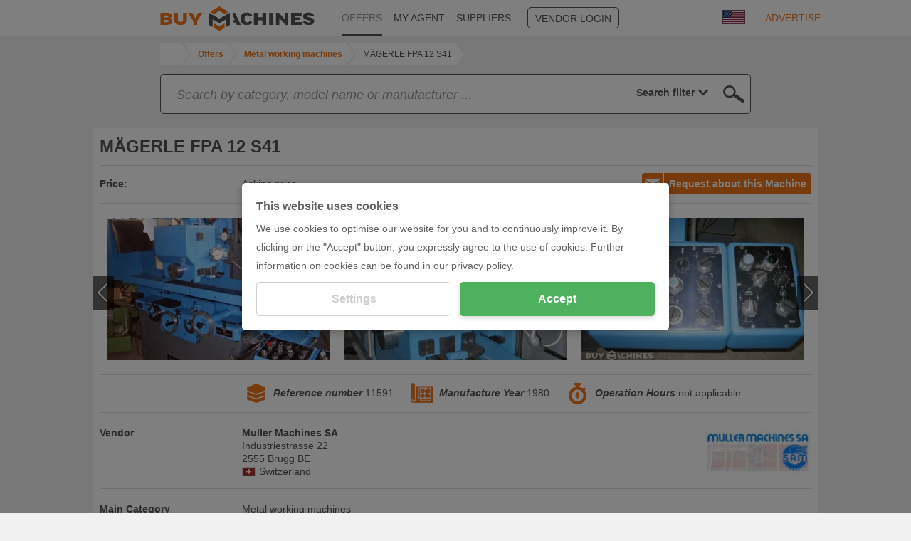

--- FILE ---
content_type: text/html; charset=UTF-8
request_url: https://www.buymachines.com/surface-grinders-with-horizontal-spindle-maegerle-fpa-12-s41--2968.html
body_size: 11941
content:
<!DOCTYPE html>
<html prefix="og: http://ogp.me/ns#" xml:lang="en" lang="en" xmlns="http://www.w3.org/1999/xhtml">
<head>
<title>▷ MÄGERLE FPA 12 S41 used machine</title>
<meta http-equiv="content-type" content="text/html; charset=UTF-8">
<meta name="referrer" content="always" />
<meta http-equiv="X-UA-Compatible" content="IE=edge"/>
<meta name="description" content="MÄGERLE, MÄGERLE FPA 12 S41 from Muller Machines SA, Surface grinder"/>
<meta name="keywords" content="MÄGERLE,MÄGERLE FPA 12 S41,Muller Machines SA,offer,machine offer,machine,machine profile,used machines"/>
<meta name="author" content="IndustryArena"/>
<meta name="copyright" content="IndustryArena GmbH"/>
<meta name="publisher" content="IndustryArena"/>
<meta name="robots" content="index,follow"/>
<meta name="viewport" content="width=device-width, initial-scale=1.0, maximum-scale=1.0, user-scalable=no">
<meta name="twitter:card" content="summary_large_image" />
<meta name="twitter:site" content="@industryarena" />
<meta name="twitter:creator" content="@industryarena" />
<meta name="twitter:image:alt" content="MÄGERLE FPA 12 S41 used machine" />
<meta property="og:locale" content="en_DE" />
<meta property="og:site_name" content="MÄGERLE FPA 12 S41 used machine" />
<meta property="og:type" content="website" />
<meta property="og:image" content="https://uploads.industryarena.com/files/industryarena/header.jpg" />
<meta property="og:title" content="MÄGERLE FPA 12 S41 used machine" />
<meta property="og:description" content="MÄGERLE, MÄGERLE FPA 12 S41 from Muller Machines SA, Surface grinder" />
<meta property="og:url" content="https://www.buymachines.com/surface-grinders-with-horizontal-spindle-maegerle-fpa-12-s41--2968.html" />
<meta property="og:street-adress" content="Schneiderstr. 6" />
<meta property="og:locality" content="Langenfeld" />
<meta property="og:postal-code" content="40764" />
<meta property="og:country-name" content="Germany" />
<link rel="canonical" href="https://www.buymachines.com/surface-grinders-with-horizontal-spindle-maegerle-fpa-12-s41--2968.html" /><link rel="alternate" href="https://www.buymachines.de/flachschleifmaschinen-mit-horizontale-schleifspindel-maegerle-fpa-12-s41--2968.html" hreflang="de" /><link rel="alternate" href="https://www.buymachines.at/--2968.html" hreflang="at" /><link rel="alternate" href="https://www.buymachines.ch/--2968.html" hreflang="ch" /><link rel="alternate" href="https://www.buymachines.co.uk/--2968.html" hreflang="uk" /><link rel="alternate" href="https://www.buymachines.es/surface-grinders-with-horizontal-spindle-maegerle-fpa-12-s41--2968.html" hreflang="es" /><link rel="alternate" href="https://www.buymachines.fr/--2968.html" hreflang="fr" /><link rel="alternate" href="https://www.buymachines.it/--2968.html" hreflang="it" /><link rel="alternate" href="https://www.buymachines.pl/--2968.html" hreflang="pl" /><link rel="alternate" href="https://www.buymachines.pt/--2968.html" hreflang="pt" /><link rel="alternate" href="https://www.buymachines.com.tr/--2968.html" hreflang="tr" /><link rel="alternate" href="https://www.buymachines.cn/--2968.html" hreflang="cn" /><link rel="shortcut icon" type="image/x-icon" href="/favicon.png">
<link rel="stylesheet" href="https://www.buymachines.com/css/global.css?1" /><style type="text/css">#cnc-pd-search-wrapper { margin-top:8px;margin-bottom:20px; }
#cnc-um-ma .cnc-um-ma-topbutton { float:right; }
#cnc-um-ma-id { min-height:22px; }
#cnc-um-ma-id > div { line-height:20px;margin:5px 0 2px;font-size:14px; }
#cnc-um-ma-id label { float:left;width:20%;min-width:150px;font-weight:bold; }
#cnc-um-ma-im .owl-prev { left:-10px; }
#cnc-um-ma-im .owl-next { right:-10px; }
#cnc-um-ma-im .b:hover .p { display:none; }
#cnc-um-ma-props label.l, #cnc-um-ma-props h2.l { width:20%;float:left;font-weight:bold; }
#cnc-um-ma-props div.d { width:80%; }
#cnc-um-ma-props div.d .desctd .title { margin-bottom:10px; }
#cnc-um-ma-props div.d .desctd .datapackage { margin-bottom:3px; }
#cnc-um-ma-props div.d .desctd .datapackage .label, #cnc-um-ma-props div.d .desctd .datapackage .value { width:49%;display:inline-block; }
#cnc-um-ma-props div.p { display:flex;justify-content:space-between;align-items:center; }
#cnc-um-ma-props div.p img { border:1px solid #DBDBDB; }
#cnc-um-ma .form2b .r { margin-bottom:15px; }
#cnc-um-ma .form2b input, #cnc-um-ma .form2b select, #cnc-um-ma .form2b textarea { width:100%; }
#cnc-um-ma .form2b textarea { margin-top:54px;min-height:160px;resize:none; }
#cnc-um-ma #ocsalutation { width:40%; }
#cnc-um-ma #ocfirstname { width:49%; }
#cnc-um-ma #oclastname { width:50%;margin-left:1%; }
#cnc-um-ma #oczip { width:40%; }
#cnc-um-ma #oclocation { width:59%;margin-left:1%; }
@media (max-width: 991px) {
	#cnc-um-ma #ocsalutation { width:50%;margin-right:28%; }
}
#cnc-um-ma .moreproducts { position:absolute;right:0;bottom:0;width:50%;padding:15px 10px;text-align:right;color:#EE751B; }
@media (max-width: 991px) {
	#cnc-um-ma .moreproducts { position:relative;display:block;width:100%;text-align:center; }
}
@media (max-width: 767px) {
	#cnc-um-ma .cnc-um-ma-topbutton { float:none;margin-bottom:10px; }
	#cnc-um-ma-id label { width:auto;min-width:0;margin-right:5px; }
	#cnc-um-ma-props label.l, #cnc-um-ma-props h2.l, #cnc-um-ma-props div.d { float:none; }
    #cnc-um-ma-props div.d { width:100%; }
    #cnc-um-ma-props div.p { flex-direction:column-reverse; }
    #cnc-um-ma-props div.p > div { margin-top:10px; }
}</style><!--[if lt IE 9]>
<script src="https://oss.maxcdn.com/html5shiv/3.7.2/html5shiv.min.js"></script>
<script src="https://oss.maxcdn.com/respond/1.4.2/respond.min.js"></script>
<![endif]-->
<script>
  (adsbygoogle = window.adsbygoogle || []).push({
    google_ad_client: "ca-pub-9808189598047259",
    enable_page_level_ads: true
  });
</script></head>
<body >
<div id="viewport">
    <div id="body-content" class="content-adjustment-height content-adjustment-display content-adjustment-flex-direction">
                    <div id="subnav-wrapper" class="bg-white">
                <div class="container">
                    <div class="row">
                        <nav class="col-md-10 col-md-offset-1">
                                                            <div class="lang-select">
                                    <div class="lang-flag">
                                        <img src="https://www.buymachines.com/images/flags/en_big.jpg"
                                             width="32"
                                             height="20"
                                             alt="en"
                                             loading="lazy">
                                    </div>
                                    <div class="lang-list">
                                        <ul>
                                                                                            <li>
                                                    <a href="https://www.buymachines.de/flachschleifmaschinen-mit-horizontale-schleifspindel-maegerle-fpa-12-s41--2968.html">
                                                        <img src="https://www.buymachines.com/images/flags/de_big.jpg"
                                                             width="32"
                                                             height="20"
                                                             alt="Deutsch">
                                                        <span>Deutsch</span>
                                                    </a>
                                                </li>
                                                                                            <li>
                                                    <a href="https://www.buymachines.at/--2968.html">
                                                        <img src="https://www.buymachines.com/images/flags/at_big.jpg"
                                                             width="32"
                                                             height="20"
                                                             alt="Deutsch (AT)">
                                                        <span>Deutsch (AT)</span>
                                                    </a>
                                                </li>
                                                                                            <li>
                                                    <a href="https://www.buymachines.ch/--2968.html">
                                                        <img src="https://www.buymachines.com/images/flags/ch_big.jpg"
                                                             width="32"
                                                             height="20"
                                                             alt="Deutsch (CH)">
                                                        <span>Deutsch (CH)</span>
                                                    </a>
                                                </li>
                                                                                            <li>
                                                    <a href="https://www.buymachines.co.uk/--2968.html">
                                                        <img src="https://www.buymachines.com/images/flags/uk_big.jpg"
                                                             width="32"
                                                             height="20"
                                                             alt="English (UK)">
                                                        <span>English (UK)</span>
                                                    </a>
                                                </li>
                                                                                            <li>
                                                    <a href="https://www.buymachines.es/surface-grinders-with-horizontal-spindle-maegerle-fpa-12-s41--2968.html">
                                                        <img src="https://www.buymachines.com/images/flags/es_big.jpg"
                                                             width="32"
                                                             height="20"
                                                             alt="Español">
                                                        <span>Español</span>
                                                    </a>
                                                </li>
                                                                                            <li>
                                                    <a href="https://www.buymachines.fr/--2968.html">
                                                        <img src="https://www.buymachines.com/images/flags/fr_big.jpg"
                                                             width="32"
                                                             height="20"
                                                             alt="Français">
                                                        <span>Français</span>
                                                    </a>
                                                </li>
                                                                                            <li>
                                                    <a href="https://www.buymachines.it/--2968.html">
                                                        <img src="https://www.buymachines.com/images/flags/it_big.jpg"
                                                             width="32"
                                                             height="20"
                                                             alt="Italiano">
                                                        <span>Italiano</span>
                                                    </a>
                                                </li>
                                                                                            <li>
                                                    <a href="https://www.buymachines.pl/--2968.html">
                                                        <img src="https://www.buymachines.com/images/flags/pl_big.jpg"
                                                             width="32"
                                                             height="20"
                                                             alt="Polska">
                                                        <span>Polska</span>
                                                    </a>
                                                </li>
                                                                                            <li>
                                                    <a href="https://www.buymachines.pt/--2968.html">
                                                        <img src="https://www.buymachines.com/images/flags/pt_big.jpg"
                                                             width="32"
                                                             height="20"
                                                             alt="Português">
                                                        <span>Português</span>
                                                    </a>
                                                </li>
                                                                                            <li>
                                                    <a href="https://www.buymachines.com.tr/--2968.html">
                                                        <img src="https://www.buymachines.com/images/flags/tr_big.jpg"
                                                             width="32"
                                                             height="20"
                                                             alt="Türkye">
                                                        <span>Türkye</span>
                                                    </a>
                                                </li>
                                                                                            <li>
                                                    <a href="https://www.buymachines.cn/--2968.html">
                                                        <img src="https://www.buymachines.com/images/flags/cn_big.jpg"
                                                             width="32"
                                                             height="20"
                                                             alt="中文">
                                                        <span>中文</span>
                                                    </a>
                                                </li>
                                                                                    </ul>
                                    </div>
                                </div>
                                <a href="https://www.buymachines.com/bookmarks" id="navi-bookmark">
                                    <span class="icon2 icon2-97"></span>
                                    <span class="n"></span>
                                </a>
                                                        <ul id="navi">
                                <li><a href="https://www.buymachines.com"><img src="/images/navi-bm.png" height="35" border="0" alt="Buymachines"></a></li>
                                                                    <li class="l"><a
                                            href="https://www.buymachines.com/offers">OFFERS</a></li>
                                                                    <li><a
                                            href="https://www.buymachines.com/agent">MY AGENT</a></li>
                                                                    <li><a
                                            href="https://www.buymachines.com/suppliers">SUPPLIERS</a></li>
                                                                    <li><a
                                            href="https://en.industryarena.com/login">VENDOR LOGIN</a></li>
                                                                    <li><a
                                            href="https://www.buymachines.com/order">ADVERTISE</a></li>
                                                            </ul>
                        </nav>
                    </div>
                </div>
                <a id="navi-sell" href="https://www.buymachines.com/order">SELL NOW</a>
            </div>
                            <div class="container">
                <div class="row">
                    <div class="col-md-11 col-md-offset-1" style="line-height:1;">
                        <ol id="breadcrumb" class="hidden-xs" itemscope itemtype="http://schema.org/BreadcrumbList">
                        <li title="IndustryArena" itemprop="itemListElement" itemscope
                                itemtype="http://schema.org/ListItem">
                                <a id="breadcrumb-home"
                                itemscope itemtype="http://schema.org/Thing"
                                itemprop="item"
                                href="https://www.buymachines.com"
                                style="width:30px">
                                    <svg xmlns="http://www.w3.org/2000/svg" viewBox="0 0 50 50" class="ia-icon fill-current"><path d="M48.4 24.7l-1.7 2.1c-.2.2-.4.3-.6.3H46c-.3 0-.5-.1-.6-.2L25.1 10.1 4.8 27c-.1.1-.4.2-.7.2-.2 0-.4-.1-.6-.3l-1.7-2.1c-.1-.1-.2-.4-.2-.7 0-.3.1-.5.3-.6L22.9 6c.7-.5 1.4-.8 2.3-.8s1.6.3 2.3.8l7.1 5.9V6.1c0-.3.1-.5.3-.6.2-.2.4-.3.7-.3h5.5c.3 0 .5.1.7.3.2.1.3.3.3.6v12l6.3 5.3c.2.1.3.3.3.6-.1.3-.2.6-.3.7zm-6.5 2v14.1c0 .5-.2.9-.6 1.2-.3.4-.8.6-1.3.6H28.8V31.4h-7.6v11.3H10.1c-.6 0-1.1-.2-1.3-.6-.4-.3-.6-.7-.6-1.2V26.7h.1v-.1l16.8-13.9 16.8 13.9v.1z"/></svg>
                                </a>
                                <meta itemprop="name" content="IndustryArena"/>
                                <meta itemprop="position" content="1"/>
                            </li>
                                                            <li title="Offers" itemprop="itemListElement" itemscope
                                    itemtype="http://schema.org/ListItem" class="">
                                    <a id="breadcrumb-1"
                                    itemscope itemtype="http://schema.org/Thing"
                                    itemprop="item" class="content_link_color"
                                    href="https://www.buymachines.com/offers">
                                        <span itemprop="name">Offers</span>
                                    </a>
                                    <meta itemprop="position" content="2"/>
                                </li>
                                                            <li title="Metal working machines" itemprop="itemListElement" itemscope
                                    itemtype="http://schema.org/ListItem" class="">
                                    <a id="breadcrumb-2"
                                    itemscope itemtype="http://schema.org/Thing"
                                    itemprop="item" class="content_link_color"
                                    href="https://www.buymachines.com/metal-working-machines--c1.html">
                                        <span itemprop="name">Metal working machines</span>
                                    </a>
                                    <meta itemprop="position" content="3"/>
                                </li>
                                                            <li title="MÄGERLE FPA 12 S41" itemprop="itemListElement" itemscope
                                    itemtype="http://schema.org/ListItem" class="mobile">
                                    <a id="breadcrumb-3"
                                    itemscope itemtype="http://schema.org/Thing"
                                    itemprop="item" class="content_link_color"
                                    href="https://www.buymachines.com/surface-grinders-with-horizontal-spindle-maegerle-fpa-12-s41--2968.html">
                                        <span itemprop="name">MÄGERLE FPA 12 S41</span>
                                    </a>
                                    <meta itemprop="position" content="4"/>
                                </li>
                                                    </ol>
                        <style>
                            #breadcrumb-dropdown { position:relative;padding:6px;line-height:16px; }
                            #breadcrumb-dropdown > button { white-space:nowrap;overflow:hidden;text-overflow:ellipsis; }
                            #breadcrumb-dropdown > button:focus { outline:none; }
                            #breadcrumb-dropdown > button > span { display:inline-block;width:16px;height:16px;padding-top:2px; }
                            #breadcrumb-dropdown > div { position:absolute;display:none;top:32px;margin-left:-7px;width:100%;z-index:99;background:#FFFFFF;border:1px solid #DBDBDB; }
                            #breadcrumb-dropdown > div > a, #breadcrumb-dropdown > div > span { display:block;padding:5px; }
                            #breadcrumb-dropdown > div > a:hover, #breadcrumb-dropdown > div > span:hover { background:#DBDBDB; }
                        </style>
                        <div id="breadcrumb-dropdown" class="hidden-sm hidden-md hidden-lg">
                            <button onclick='$("#breadcrumb-dropdown > div").toggle()'>
                                <span>
                                    <svg xmlns="http://www.w3.org/2000/svg" viewBox="0 0 50 50" class="ia-icon fill-current"><path d="M48.4 24.7l-1.7 2.1c-.2.2-.4.3-.6.3H46c-.3 0-.5-.1-.6-.2L25.1 10.1 4.8 27c-.1.1-.4.2-.7.2-.2 0-.4-.1-.6-.3l-1.7-2.1c-.1-.1-.2-.4-.2-.7 0-.3.1-.5.3-.6L22.9 6c.7-.5 1.4-.8 2.3-.8s1.6.3 2.3.8l7.1 5.9V6.1c0-.3.1-.5.3-.6.2-.2.4-.3.7-.3h5.5c.3 0 .5.1.7.3.2.1.3.3.3.6v12l6.3 5.3c.2.1.3.3.3.6-.1.3-.2.6-.3.7zm-6.5 2v14.1c0 .5-.2.9-.6 1.2-.3.4-.8.6-1.3.6H28.8V31.4h-7.6v11.3H10.1c-.6 0-1.1-.2-1.3-.6-.4-.3-.6-.7-.6-1.2V26.7h.1v-.1l16.8-13.9 16.8 13.9v.1z"/></svg>
                                </span>
                                / .. / MÄGERLE FPA 12 S41                            </button>
                            <div>
                                <a href="/">HOME</a>
                                                                                                            <a href="https://www.buymachines.com/offers">Offers</a>
                                                                                                                                                <a href="https://www.buymachines.com/metal-working-machines--c1.html">Metal working machines</a>
                                                                                                                                                <a href="https://www.buymachines.com/surface-grinders-with-horizontal-spindle-maegerle-fpa-12-s41--2968.html">MÄGERLE FPA 12 S41</a>
                                                                                                </div>
                        </div>
                    </div>
                </div>
            </div>
                <div id="main" class="content-adjustment-flex"><div id="cnc-um-ma">
<div class="container">
<div class="row">
                <div class="col-xs-12 col-md-10 col-md-offset-1">
                    <div id="search-containerw">
                        <div id="search-container">
                            <div id="cnc-pd-search-wrapper">
                                <div id="cnc-pd-search-container">
                                    <div id="cnc-pd-search-submit"></div>
                                    <div id="cnc-pd-search-input-wrapper">
                                        <div style="position: relative;width:100%;">
                                            <input id="cnc-pd-search-input"
                                                   autocomplete="off"
                                                   placeholder="Search ..."
                                                   data-placeholder-long="Search by category, model name or manufacturer ..."
                                                   type="text"/>
                                            <div id="cnc-search-reset"></div>
                                            <div id="cnc-search-loader"></div>
                                        </div>
                                        <div id="result-filter" data-value="all">
                                            <div>
                                                <div style="padding:0 4px;padding-left:8px;display:flex;justify-content:flex-end;"><span class="current_select">
                                                    Search filter                                                </span> <span style="padding-left:4px;margin-right: 10px;width: 20px; display: block;fill:#535252;"
                                                              onclick="$('#result-filter').click()">
                                                        <svg xmlns="http://www.w3.org/2000/svg" viewBox="0 0 50 50" style="width: 100%;height:18px;"
                                                             class="ia-icon fill-current"><path
                                                             d="M-1228.3-730.5l-12.8 10 4.6 15.1c.1.2.1.4.1.7 0 .9-.5 1.4-1.4 1.4-.3 0-.6-.1-.8-.3l-13.1-9.1-13 9.1c-.6.4-1.2.4-1.8 0-.5-.4-.7-.9-.5-1.6l4.6-15.3-12.8-10c-.5-.4-.7-.9-.5-1.6.2-.6.7-.9 1.4-.9h15.9l5.2-15.1c.2-.6.7-.9 1.4-.9.8 0 1.2.3 1.4.9l5.3 15.1h15.9c.7 0 1.1.3 1.3.9.1.7 0 1.2-.4 1.6zm-5.2.4h-12.8c-.7 0-1.1-.3-1.3-1l-4.2-12.1-4.2 12.1c-.2.7-.6 1-1.3 1h-12.8l10.2 8c.5.4.7.9.6 1.5l-3.8 12.3 10.6-7.2c.5-.4 1-.4 1.6 0l10.5 7.2-3.8-12.3c-.1-.6.1-1.1.6-1.5l10.1-8zM25 38.7L3.3 17.1 9.4 11 25 26.4 40.5 11l6.2 6.1L25 38.7z"></path></svg>
                                                    </span>
                                                </div>
                                                <div class="option_container">
                                                    <div>
                                                        <div data-value="all"><span>Search filter</span></div>
                                                        <div data-value="machine"><span>Products</span></div>
                                                        <div data-value="merchant"><span>Provider</span></div>
                                                        <div data-value="category"><span>Category</span></div>
                                                        <div data-value="manufacturer"><span>Manufacturer</span></div>
                                                    </div>
                                                </div>
                                            </div>
                                        </div>
                                    </div>
                                    <div id="cnc-pd-search-results">
                                        <div class="row">
                                            <div class="col-sm-6">
                                                <div class="cnc-search-section-item section-machine">Products (<span class="count-machine"></span>)</div>
                                                <div class="suggestions-machine"></div>
                                                <div class="cnc-search-section-separator hidden-sm hidden-md hidden-lg"></div>
                                            </div>
                                            <div class="col-sm-6">
                                                <div class="cnc-search-section-item section-category">Categories (<span class="count-category"></span>)</div>
                                                <div class="suggestions-category"></div>
                                                <div class="cnc-search-section-separator"></div>
                                                <div class="cnc-search-section-item section-merchant">Merchants (<span class="count-merchant"></span>)</div>
                                                <div class="suggestions-merchant"></div>
                                                <div class="cnc-search-section-separator"></div>
                                                <div class="cnc-search-section-item section-manufacturer">Manufacturers (<span class="count-manufacturer"></span>)</div>
                                                <div class="suggestions-manufacturer"></div>
                                            </div>
                                        </div>
                                    </div>
                                </div>
                            </div>
                        </div>
                    </div>
                </div><style>
#search-container { width:100%;height:auto;background:none; }
#cnc-pd-search-container { border:1px solid #535252;border-radius:5px;z-index:3; }
#cnc-pd-search-input-wrapper { display:flex;overflow:unset;padding-right:0;justify-content:space-between; }
#result-filter { -webkit-appearance:none;border:none;font-weight:bold;text-align:right;color:#535252;display:flex;align-items:center;justify-content:flex-end;cursor:pointer; }
#result-filter > div { position:relative;justify-content:flex-end; }
#result-filter .current_select { white-space:nowrap; }
#result-filter .option_container { display:none;position:absolute;padding:0 8px;top:37px;background:white;border:solid #535252;border-width: 0 1px 1px 1px;right:-1px;z-index:1;min-width:120px; }
#result-filter .option_container > div { font-weight:normal; }
#result-filter .option_container > div > div { height:25px;padding-top:2px;padding-bottom:2px;width:100%; }
#result-filter .option_container > div > div > span { float:left;white-space:nowrap; }
#cnc-pd-search-results { max-height:50vh;overflow-x:hidden;overflow-y:auto; }
#cnc-pd-search-submit { cursor:pointer; }
.cnc-search-suggestion-text { white-space:nowrap;overflow:hidden;text-overflow:ellipsis; }
</style></div>
</div>
<div class="container">
<div class="row">
<div class="cnc-boxp mb20">
<div class="cnc-boxp-content">
<h1 id="cnc-um-ma-name"><span class="a">MÄGERLE FPA 12 S41</span></h1>
</div>
<div class="cnc-boxp-header-l"></div>
<div class="cnc-boxp-content"><a href="#" class="button2 button2-il cnc-um-ma-request cnc-um-ma-topbutton"><span class="icon2 icon2-20"></span>Request about this Machine</a><div id="cnc-um-ma-id">
<div><label>Price:</label><span>Asking price</span></div></div>
<hr />
<div id="cnc-um-ma-im"><div class="a" href="https://image2.industryarena.com/_usedmachine/ia-prod/usedmachines/pictures/2968/2464830_org.jpg" data-title="">
<div class="b" style="background-image:url(https://image2.industryarena.com/_usedmachine_medium/ia-prod/usedmachines/pictures/2968/2464830_org.jpg);">
<div class="c"></div>
</div>
</div>
<div class="a" href="https://image2.industryarena.com/_usedmachine/ia-prod/usedmachines/pictures/2968/2464831_org.jpg" data-title="">
<div class="b" style="background-image:url(https://image2.industryarena.com/_usedmachine_medium/ia-prod/usedmachines/pictures/2968/2464831_org.jpg);">
<div class="c"></div>
</div>
</div>
<div class="a" href="https://image2.industryarena.com/_usedmachine/ia-prod/usedmachines/pictures/2968/2464832_org.jpg" data-title="">
<div class="b" style="background-image:url(https://image2.industryarena.com/_usedmachine_medium/ia-prod/usedmachines/pictures/2968/2464832_org.jpg);">
<div class="c"></div>
</div>
</div>
<div class="a" href="https://image2.industryarena.com/_usedmachine/ia-prod/usedmachines/pictures/2968/2464833_org.jpg" data-title="">
<div class="b" style="background-image:url(https://image2.industryarena.com/_usedmachine_medium/ia-prod/usedmachines/pictures/2968/2464833_org.jpg);">
<div class="c"></div>
</div>
</div>
<div class="a" href="https://image2.industryarena.com/_usedmachine/ia-prod/usedmachines/pictures/2968/3813388_org.jpg" data-title="">
<div class="b" style="background-image:url(https://image2.industryarena.com/_usedmachine_medium/ia-prod/usedmachines/pictures/2968/3813388_org.jpg);">
<div class="c"></div>
</div>
</div>
<div class="a" href="https://image2.industryarena.com/_usedmachine/ia-prod/usedmachines/pictures/2968/4220480_org.jpg" data-title="">
<div class="b" style="background-image:url(https://image2.industryarena.com/_usedmachine_medium/ia-prod/usedmachines/pictures/2968/4220480_org.jpg);">
<div class="c"></div>
</div>
</div>
<div class="a" href="https://image2.industryarena.com/_usedmachine/ia-prod/usedmachines/pictures/2968/4220481_org.jpg" data-title="">
<div class="b" style="background-image:url(https://image2.industryarena.com/_usedmachine_medium/ia-prod/usedmachines/pictures/2968/4220481_org.jpg);">
<div class="c"></div>
</div>
</div>
<div class="a" href="https://image2.industryarena.com/_usedmachine/ia-prod/usedmachines/pictures/2968/4220482_org.jpg" data-title="">
<div class="b" style="background-image:url(https://image2.industryarena.com/_usedmachine_medium/ia-prod/usedmachines/pictures/2968/4220482_org.jpg);">
<div class="c"></div>
</div>
</div>
<div class="a" href="https://image2.industryarena.com/_usedmachine/ia-prod/usedmachines/pictures/2968/4220483_org.jpg" data-title="">
<div class="b" style="background-image:url(https://image2.industryarena.com/_usedmachine_medium/ia-prod/usedmachines/pictures/2968/4220483_org.jpg);">
<div class="c"></div>
</div>
</div>
<div class="a" href="https://image2.industryarena.com/_usedmachine/ia-prod/usedmachines/pictures/2968/4220484_org.jpg" data-title="">
<div class="b" style="background-image:url(https://image2.industryarena.com/_usedmachine_medium/ia-prod/usedmachines/pictures/2968/4220484_org.jpg);">
<div class="c"></div>
</div>
</div>
</div>
<hr />
<ul id="cnc-um-ma-props">
<li><label class="l">&nbsp;</label><div class="d"><div class="a">
<img src="/images/ma-reference.png" border="0" alt="Reference number" loading="lazy" />
<span class="b">Reference number</span> 11591</div><div class="a">
<img src="/images/ma-year.png" border="0" alt="Manufacture Year" loading="lazy" />
<span class="b">Manufacture Year</span>
1980</div><div class="a">
<img src="/images/ma-hours.png" border="0" alt="Operation Hours" loading="lazy" />
<span class="b">Operation Hours</span>
not applicable</div>
</div></li>
<li>
<h2 class="l">Vendor</h2>
<div class="d">
<div class="p">
<div class="mr20">
<b>Muller Machines SA</b>
<br>Industriestrasse 22<br>2555 Brügg BE<div style="display:flex;align-items:center;"><img src="https://www.buymachines.com/images/countries/198.jpg" alt="Switzerland" loading="lazy"><span class="ml5">Switzerland</span></div>
</div>
<div>
<a href="https://en.industryarena.com/muller-machines" target="_blank"><img src="https://industryarena.s3.eu-central-1.amazonaws.com/newsroom/logos/kN9oUhbchGJmmzX5W5UnHdNoUoru9qD99wLGwCB6.jpeg" width="150" height="60" alt="Showroom Logo" loading="lazy"></a>
</div>
</div>
</div>
</li>
<li><h2 class="l">Main Category</h2><div class="d">Metal working machines</div></li><li><h2 class="l">Category</h2><div class="d">Grinders</div></li><li><h2 class="l">Type of Machine</h2><div class="d">Surface Grinders with horizontal spindle</div></li><li><h2 class="l">Manufacturer</h2><div class="d">MÄGERLE</div></li><li><h2 class="l">Technical data</h2><div class="d"><dl class="t"><dt>Table length</dt><dd>1250 mm</dd><dt>Table width</dt><dd>240 mm</dd><dt>Number of T-channels</dt><dd>3</dd><dt>T-channel width</dt><dd>14H7 mm</dd><dt>Distance of the T-slots</dt><dd>80 mm</dd><dt>Clamping surface</dt><dd></dd><dt>Length</dt><dd>1250 mm</dd><dt>Width</dt><dd>240 mm</dd><dt>Grinding length</dt><dd>1200 mm</dd><dt>Grinding width</dt><dd>370 mm</dd><dt>Execution:</dt><dd></dd><dt>with automatic cycle</dt><dd></dd><dt>Max. distance from table</dt><dd></dd><dt>to spindle-centreline</dt><dd>130 - 600 mm</dd><dt>Longitudinal travel (X-axis)</dt><dd>1330 mm</dd><dt>Transversal travel (y axis)</dt><dd>270 mm</dd><dt>Table speeds:</dt><dd></dd><dt>stepless</dt><dd></dd><dt>from</dt><dd>3 m/min</dd><dt>up to</dt><dd>30 m/min</dd><dt>Diameter of grinding wheel</dt><dd>300 mm</dd><dt>Width of the grinding wheel</dt><dd>50 mm</dd><dt>Wheel int. diameter</dt><dd>127 mm</dd><dt>Grinding wheel speeds:</dt><dd></dd><dt>up to</dt><dd>2180 rpm</dd><dt>Voltage     50 Hz      3x</dt><dd>380 Volt</dd><dt>Machine's weight about</dt><dd>4000 kg</dd><dt>Overall dimensions machine:</dt><dd></dd><dt>Length</dt><dd>3700 mm</dd><dt>Width</dt><dd>1750 mm</dd><dt>Height</dt><dd>2450 mm</dd><dt>Dimensions electric cabinet:</dt><dd></dd><dt>Length</dt><dd>1750 mm</dd><dt>Width</dt><dd>500 mm</dd><dt>Height</dt><dd>2000 mm</dd><dt>Various accessories:</dt><dd></dd><dt>Magnetic plate:</dt><dd></dd><dt>Length</dt><dd>700 mm</dd><dt>Width</dt><dd>200 mm</dd><dt>Crushing profiling device</dt><dd></dd><dt>Tool cabinet</dt><dd></dd><dt>Feed</dt><dd></dd><dt>Set of service tools</dt><dd></dd><dt>Automatic feed</dt><dd></dd></dl></div></li><li><h2 class="l">Description</h2><div class="d">Surface grinder</div></li><li><h2 class="l">State</h2><div class="d">Used</div></li>
</ul>
<hr /><div class="formmessage p20"><div></div></div>
<div class="form2b">
<div class="col-sm-6">
<div class="r">
<select id="ocsalutation" tabindex="1"><option value="">Title</option><option value="mr">Mr</option><option value="mrs">Mrs</option></select>
</div>
<div class="r">
<input type="text" id="ocfirstname" placeholder="First Name" tabindex="2" /><input type="text" id="oclastname" placeholder="Last Name" tabindex="3" />
</div>
<div class="r">
<input type="text" id="occompany" placeholder="Company" tabindex="4" />
</div>
<div class="r">
<input type="text" id="oczip" placeholder="ZIP" tabindex="5" /><input type="text" id="oclocation" placeholder="Location" tabindex="6" />
</div>
<div class="r">
<select id="occountry" tabindex="7">
<option value="">Country</option><option value="2">Afghanistan</option><option value="5">Albania</option><option value="6">Algeria</option><option value="8">American Samoa</option><option value="10">Andorra</option><option value="11">Angola</option><option value="12">Anguilla</option><option value="13">Antarctica</option><option value="14">Antigua and Barbuda</option><option value="16">Argentina</option><option value="17">Armenia</option><option value="18">Aruba</option><option value="22">Australia</option><option value="174">Austria</option><option value="20">Azerbaijan</option><option value="23">Bahamas</option><option value="24">Bahrain</option><option value="25">Bangladesh</option><option value="26">Barbados</option><option value="253">Belarus</option><option value="27">Belgium</option><option value="28">Belize</option><option value="29">Benin</option><option value="30">Bermuda</option><option value="31">Bhutan</option><option value="32">Bolivia</option><option value="33">Bosnia and Herzegovina</option><option value="34">Botswana</option><option value="35">Bouvet Island</option><option value="36">Brazil</option><option value="38">British Indian Ocean Territory</option><option value="37">British Virgin Islands</option><option value="39">Brunei</option><option value="40">Bulgaria</option><option value="41">Burkina Faso</option><option value="43">Burundi</option><option value="106">Cambodia</option><option value="107">Cameroon</option><option value="108">Canada</option><option value="110">Cape Verde</option><option value="105">Cayman Islands</option><option value="256">Central African Republic</option><option value="231">Chad</option><option value="45">Chile</option><option value="46">China</option><option value="252">Christmas Island</option><option value="116">Cocos (keeling) Islands</option><option value="117">Colombia</option><option value="118">Comoros</option><option value="48">Cook Islands</option><option value="49">Costa Rica</option><option value="123">Croatia</option><option value="124">Cuba</option><option value="257">Cyprus</option><option value="232">Czechia</option><option value="51">Denmark</option><option value="57">Djibouti</option><option value="55">Dominica</option><option value="56">Dominican Republic</option><option value="119">DR Congo</option><option value="58">Ecuador</option><option value="3">Egypt</option><option value="59">El Salvador</option><option value="15">Equatorial Guinea</option><option value="60">Eritrea</option><option value="61">Estonia</option><option value="21">Ethiopia</option><option value="63">Falkland Islands</option><option value="64">Faroe Islands</option><option value="65">Fiji</option><option value="66">Finland</option><option value="67">France</option><option value="68">French Guiana</option><option value="69">French Polynesia</option><option value="70">French Southern and Antarctic Lands</option><option value="71">Gabon</option><option value="72">Gambia</option><option value="73">Georgia</option><option value="52">Germany</option><option value="74">Ghana</option><option value="75">Gibraltar</option><option value="77">Greece</option><option value="78">Greenland</option><option value="76">Grenada</option><option value="80">Guam</option><option value="81">Guatemala</option><option value="82">Guernsey</option><option value="83">Guinea</option><option value="84">Guinea-bissau</option><option value="85">Guyana</option><option value="86">Haiti</option><option value="87">Heard Island and McDonald Islands</option><option value="88">Honduras</option><option value="89">Hong Kong</option><option value="258">Hungary</option><option value="96">Iceland</option><option value="90">India</option><option value="91">Indonesia</option><option value="94">Iran</option><option value="93">Iraq</option><option value="95">Ireland</option><option value="92">Isle of Man</option><option value="97">Israel</option><option value="98">Italy</option><option value="50">Ivory Coast</option><option value="99">Jamaica</option><option value="100">Japan</option><option value="102">Jersey</option><option value="103">Jordan</option><option value="111">Kazakhstan</option><option value="113">Kenya</option><option value="115">Kiribati</option><option value="125">Kuwait</option><option value="114">Kyrgyzstan</option><option value="126">Laos</option><option value="129">Latvia</option><option value="130">Lebanon</option><option value="127">Lesotho</option><option value="131">Liberia</option><option value="132">Libya</option><option value="133">Liechtenstein</option><option value="134">Lithuania</option><option value="135">Luxembourg</option><option value="136">Macau</option><option value="149">Macedonia</option><option value="137">Madagascar</option><option value="138">Malawi</option><option value="139">Malaysia</option><option value="140">Maldives</option><option value="141">Mali</option><option value="142">Malta</option><option value="144">Marshall Islands</option><option value="145">Martinique</option><option value="146">Mauritania</option><option value="147">Mauritius</option><option value="148">Mayotte</option><option value="150">Mexico</option><option value="151">Micronesia</option><option value="152">Moldova</option><option value="153">Monaco</option><option value="154">Mongolia</option><option value="259">Montenegro</option><option value="155">Montserrat</option><option value="143">Morocco</option><option value="156">Mozambique</option><option value="157">Myanmar</option><option value="158">Namibia</option><option value="159">Nauru</option><option value="160">Nepal</option><option value="165">Netherlands</option><option value="166">Netherlands Antilles</option><option value="161">New Caledonia</option><option value="162">New Zealand</option><option value="164">Nicaragua</option><option value="167">Niger</option><option value="168">Nigeria</option><option value="169">Niue</option><option value="171">Norfolk Island</option><option value="121">North Korea</option><option value="170">Northern Mariana Islands</option><option value="172">Norway</option><option value="173">Oman</option><option value="175">Pakistan</option><option value="177">Palau</option><option value="176">Palestine</option><option value="178">Panama</option><option value="179">Papua New Guinea</option><option value="180">Paraguay</option><option value="181">Peru</option><option value="182">Philippines</option><option value="183">Pitcairn Islands</option><option value="184">Poland</option><option value="185">Portugal</option><option value="186">Puerto Rico</option><option value="112">Qatar</option><option value="120">Republic of the Congo</option><option value="187">RÉunion</option><option value="189">Romania</option><option value="190">Russia</option><option value="188">Rwanda</option><option value="53">Saint Helena, Ascension and Tristan da Cunha</option><option value="210">Saint Kitts And Nevis</option><option value="211">Saint Lucia</option><option value="212">Saint Pierre and Miquelon</option><option value="213">Saint Vincent and the Grenadines</option><option value="193">Samoa</option><option value="194">San Marino</option><option value="195">Sao Tome and Principe</option><option value="196">Saudi Arabia</option><option value="199">Senegal</option><option value="260">Serbia</option><option value="201">Seychelles</option><option value="202">Sierra Leone</option><option value="204">Singapore</option><option value="205">Slovakia</option><option value="206">Slovenia</option><option value="191">Solomon Islands</option><option value="207">Somalia</option><option value="214">South Africa</option><option value="216">South Georgia</option><option value="122">South Korea</option><option value="208">Spain</option><option value="209">Sri Lanka</option><option value="215">Sudan</option><option value="217">Suriname</option><option value="218">Svalbard And Jan Mayen</option><option value="219">Swaziland</option><option value="197">Sweden</option><option value="198">Switzerland</option><option value="220">Syria</option><option value="222">Taiwan</option><option value="221">Tajikistan</option><option value="223">Tanzania</option><option value="224">Thailand</option><option value="225">Timor-Leste</option><option value="226">Togo</option><option value="227">Tokelau</option><option value="228">Tonga</option><option value="229">Trinidad and Tobago</option><option value="230">Tristan da Cunha</option><option value="234">Tunisia</option><option value="235">Turkey</option><option value="236">Turkmenistan</option><option value="237">Turks and Caicos Islands</option><option value="238">Tuvalu</option><option value="239">Uganda</option><option value="240">Ukraine</option><option value="247">United Arab Emirates</option><option value="249">United Kingdom</option><option value="248">United States</option><option value="9">United States Virgin Islands</option><option value="242">Uruguay</option><option value="243">Uzbekistan</option><option value="244">Vanuatu</option><option value="245">Vatican City</option><option value="246">Venezuela</option><option value="250">Vietnam</option><option value="251">Wallis and Futuna</option><option value="254">Western Sahara</option><option value="101">Yemen</option><option value="192">Zambia</option><option value="203">Zimbabwe</option></select>
</div>
<div class="r">
<input type="text" id="ocphone" placeholder="Phone" tabindex="8" />
</div>
<div class="r">
<input type="text" id="ocemail" placeholder="E-Mail" tabindex="9" />
</div>
</div>
<div class="col-sm-6">
<div class="r">
<textarea id="ocmessage" placeholder="Message" tabindex="10">I'm interested into the product"MÄGERLE FPA 12 S41". Please contact me for further details.</textarea>
</div>
<a href="#" id="cnc-um-ma-cs" class="button2 button2-il floatright"><span class="icon2 icon2-20"></span>Send request</a>
</div>
</div>
<div class="clearboth relative">
<a href="https://en.industryarena.com/muller-machines/usedmachines" target="_blank" class="moreproducts">More offers from<br>Muller Machines SA (914)</a>
</div></div>
</div>
</div>
</div>
</div>
<div id="cnc-um-ma-ma" class="container">
<div class="row snake">
<div class="col-sm-12">
<h2 style="font-size:28px;margin:15px 0;" class="text-over-content"><span class="cnc-um-hicon cnc-um-hicon-1"></span> More products from Muller Machines SA</h2>
<div id="cnc-um-ma-mal"></div>
<div id="cnc-um-ma-malc"><img src="/images/loadingcircle2.gif" alt="Load" loading="lazy" /></div>
</div>
</div>
</div>
</div></div>
                    <div id="footer" class="footer-bg">
                <div class="container footer-container-correction">
                    <div class="footer-wrapper">
                        <div class="footer-main-elements">
                            <a href="/">
                                <img src="/images/ia-icon-white.svg" alt="IndustryArena Icon"
                                     class="footer-icon"
                                     loading="lazy">
                            </a>
                            <a href="/">
                                <img src="/images/ia-logo-white.svg" alt="IndustryArena Logo"
                                     width="226"
                                     height="44"
                                     class="footer-logo"
                                     loading="lazy">
                            </a>
                            <ul class="footer-list">
                                <li class="first-list-element">
                                    <a class="footer-tags" href="https://en.industryarena.com/imprint">
                                        IMPRINT</a>
                                </li>
                                <li>
                                    <a class="footer-tags" href="https://en.industryarena.com/contact">
                                        CONTACT</a>
                                </li>
                                <li>
                                    <a class="footer-tags" href="https://en.industryarena.com/buymachines-gtc">
                                        GTC</a>
                                </li>
                                <li>
                                    <a class="footer-tags" href="https://en.industryarena.com/privacy">
                                        PRIVACY POLICY</a>
                                </li>
                                <li>
                                    <a class="footer-tags" href="https://en.industryarena.com/buymachines-rules">
                                        RULES</a>
                                </li>
                                <li>
                                    <a class="footer-tags" href="https://en.industryarena.com/disclaimer">
                                        DISCLAIMER</a>
                                </li>
                                <li class="last-list-elements">
                                    <a class="footer-tags" href="https://en.industryarena.com/mediadata">
                                        MEDIADATA</a>
                                </li>
                                <li class="last-list-elements">
                                    <a class="footer-tags" href="https://en.industryarena.com/sitemap">
                                        SITEMAP</a>
                                </li>
                            </ul>
                        </div>
                        <div class="footer-social-block">
                            <a target="_blank" href="https://www.facebook.com/IndustryArena" class="footer-soc-bl-el-mr">
                                <svg class="footer-facebook" xmlns="http://www.w3.org/2000/svg"
                                     width="30" height="30" viewBox="10 10 40 40">
                                    <path style="fill:#FFFFFF;" d="M30,49.8c-10.9,0-19.8-8.9-19.8-19.8S19.1,10.2,30,10.2c10.9,0,19.8,8.9,19.8,19.8S40.9,49.8,30,49.8z
                                                                   M30,11.7c-10.1,0-18.3,8.2-18.3,18.3S19.9,48.3,30,48.3c10.1,0,18.3-8.2,18.3-18.3S40.1,11.7,30,11.7z"/>
                                    <path style="fill:#FFFFFF;" d="M27.1,41.5h4.6V29.9H35l0.3-3.9h-3.6c0,0,0-1.5,0-2.2c0-0.9,0.2-1.3,1.1-1.3c0.7,0,2.5,0,2.5,0v-4
                                                                   c0,0-2.6,0-3.2,0c-3.4,0-5,1.5-5,4.4c0,2.5,0,3.1,0,3.1h-2.4V30h2.4V41.5z"/>
                                </svg>
                            </a>
                            <a target="_blank" href="https://www.instagram.com/industryarena"
                               class="footer-soc-bl-el-mt footer-soc-bl-el-mr">
                                <svg class="footer-instagram" xmlns="http://www.w3.org/2000/svg"
                                     width="30" height="30" viewBox="10 10 40 40">
                                    <path style="fill:#FFFFFF;" d="M30,49.8c-10.9,0-19.8-8.9-19.8-19.8S19.1,10.2,30,10.2c10.9,0,19.8,8.9,19.8,19.8S40.9,49.8,30,49.8z
                                                                   M30,11.7c-10.1,0-18.3,8.2-18.3,18.3S19.9,48.3,30,48.3c10.1,0,18.3-8.2,18.3-18.3S40.1,11.7,30,11.7z"/>
                                    <path style="fill:#FFFFFF;" d="M30,21.4c2.8,0,3.1,0,4.2,0.1c1,0,1.6,0.2,1.9,0.4c0.5,0.2,0.8,0.4,1.2,0.8c0.4,0.4,0.6,0.7,0.8,1.2
                                                                   c0.1,0.4,0.3,0.9,0.4,1.9c0,1.1,0.1,1.4,0.1,4.2s0,3.1-0.1,4.2c0,1-0.2,1.6-0.4,1.9c-0.2,0.5-0.4,0.8-0.8,1.2
                                                                   c-0.4,0.4-0.7,0.6-1.2,0.8c-0.4,0.1-0.9,0.3-1.9,0.4c-1.1,0-1.4,0.1-4.2,0.1s-3.1,0-4.2-0.1c-1,0-1.6-0.2-1.9-0.4
                                                                   c-0.5-0.2-0.8-0.4-1.2-0.8c-0.4-0.4-0.6-0.7-0.8-1.2c-0.1-0.4-0.3-0.9-0.4-1.9c-0.1-1.1-0.1-1.4-0.1-4.2s0-3.1,0.1-4.2
                                                                   c0-1,0.2-1.6,0.4-1.9c0.2-0.5,0.4-0.8,0.8-1.2c0.4-0.4,0.7-0.6,1.2-0.8c0.4-0.1,0.9-0.3,1.9-0.4C26.9,21.5,27.2,21.4,30,21.4
                                                                   M30,19.6c-2.8,0-3.2,0-4.3,0.1c-1.1,0.1-1.9,0.2-2.5,0.5c-0.7,0.3-1.3,0.6-1.8,1.2c-0.6,0.6-0.9,1.2-1.2,1.8
                                                                   c-0.3,0.7-0.4,1.4-0.5,2.5c-0.1,1.1-0.1,1.5-0.1,4.3c0,2.8,0,3.2,0.1,4.3c0.1,1.1,0.2,1.9,0.5,2.5c0.3,0.7,0.6,1.3,1.2,1.8
                                                                   c0.6,0.6,1.2,0.9,1.8,1.2c0.7,0.3,1.4,0.4,2.5,0.5c1.1,0.1,1.5,0.1,4.3,0.1c2.8,0,3.2,0,4.3-0.1c1.1-0.1,1.9-0.2,2.5-0.5
                                                                   c0.7-0.3,1.3-0.6,1.8-1.2c0.6-0.6,0.9-1.2,1.2-1.8c0.3-0.7,0.4-1.4,0.5-2.5c0.1-1.1,0.1-1.5,0.1-4.3c0-2.8,0-3.2-0.1-4.3
                                                                   c-0.1-1.1-0.2-1.9-0.5-2.5c-0.3-0.7-0.6-1.3-1.2-1.8c-0.6-0.6-1.2-0.9-1.8-1.2c-0.7-0.3-1.4-0.4-2.5-0.5
                                                                   C33.2,19.6,32.8,19.6,30,19.6"/>
                                    <path style="fill:#FFFFFF;" d="M30,24.6c-3,0-5.4,2.4-5.4,5.4c0,3,2.4,5.4,5.4,5.4c3,0,5.4-2.4,5.4-5.4C35.4,27,33,24.6,30,24.6 M30,33.5
                                                                   c-1.9,0-3.5-1.6-3.5-3.5c0-1.9,1.6-3.5,3.5-3.5s3.5,1.6,3.5,3.5C33.5,31.9,31.9,33.5,30,33.5"/>
                                    <path style="fill:#FFFFFF;" d="M36.8,24.4c0,0.7-0.6,1.3-1.3,1.3c-0.7,0-1.3-0.6-1.3-1.3c0-0.7,0.6-1.3,1.3-1.3
                                                                   C36.3,23.2,36.8,23.7,36.8,24.4"/>
                                </svg>
                            </a>
                            <a target="_blank" href="https://www.twitter.com/industryarena"
                               class="footer-soc-bl-el-mt footer-soc-bl-el-mr">
                                <svg class="footer-twitter" xmlns="http://www.w3.org/2000/svg"
                                     width="30" height="30" viewBox="10 10 40 40">
                                    <path style="fill:#FFFFFF;" d="M30,49.8c-10.9,0-19.8-8.9-19.8-19.8S19.1,10.2,30,10.2c10.9,0,19.8,8.9,19.8,19.8S40.9,49.8,30,49.8z
			                                                       M30,11.7c-10.1,0-18.3,8.2-18.3,18.3S19.9,48.3,30,48.3c10.1,0,18.3-8.2,18.3-18.3S40.1,11.7,30,11.7z"/>
                                    <path style="fill:#FFFFFF;" d="M19.9,36.4c1.8,1.2,4,1.9,6.4,1.9c7.7,0,12.1-6.5,11.8-12.4c0.8-0.6,1.5-1.3,2.1-2.2
                                                                   c-0.7,0.3-1.5,0.6-2.4,0.7c0.9-0.5,1.5-1.3,1.8-2.3c-0.8,0.5-1.7,0.8-2.6,1c-0.8-0.8-1.8-1.3-3-1.3c-2.7,0-4.7,2.5-4.1,5.1
                                                                   c-3.5-0.2-6.5-1.8-8.6-4.3c-1.1,1.9-0.6,4.3,1.3,5.6c-0.7,0-1.3-0.2-1.9-0.5c0,1.9,1.3,3.7,3.3,4.1c-0.6,0.2-1.2,0.2-1.9,0.1
                                                                   c0.5,1.7,2.1,2.9,3.9,2.9C24.3,36,22.1,36.6,19.9,36.4z"/>
                                </svg>
                            </a>
                            <a target="_blank" href="https://www.youtube.com/channel/UCbnGVfj82Z7sJumRPxJshMQ"
                               class="footer-soc-bl-el-mt">
                                <svg class="footer-youtube" xmlns="http://www.w3.org/2000/svg"
                                     width="30" height="30" viewBox="10 10 40 40">
                                    <path style="fill:#FFFFFF;" d="M30,49.8c-10.9,0-19.8-8.9-19.8-19.8S19.1,10.2,30,10.2S49.8,19.1,49.8,30S40.9,49.8,30,49.8z M30,11.7
			                                                       c-10.1,0-18.3,8.2-18.3,18.3S19.9,48.3,30,48.3S48.3,40.1,48.3,30S40.1,11.7,30,11.7z"/>
                                    <path class="footer-youtube-outer" style="fill:#FFFFFF;" d="M41,24.4c-0.3-1-1-1.8-2-2c-1.8-0.5-9-0.5-9-0.5s-7.2,0-9,0.5c-1,0.3-1.8,1.1-2,2c-0.5,1.8-0.5,5.6-0.5,5.6
					                                               s0,3.8,0.5,5.6c0.3,1,1,1.8,2,2c1.8,0.5,9,0.5,9,0.5s7.2,0,9-0.5c1-0.3,1.8-1.1,2-2c0.5-1.8,0.5-5.6,0.5-5.6S41.5,26.2,41,24.4z"/>
                                    <polygon style="fill:#EE751B;" points="27.6,33.4 27.6,26.6 33.7,30"/>
                                </svg>
                            </a>
                        </div>
                    </div>
                </div>
            </div>
            </div>
</div>
<script type="text/javascript" src="https://www.buymachines.com/js/buymachines/global_en.js?1"></script><script type="text/javascript">/* <![CDATA[ */
$(function() { CNC.UM.OffersQuickSearch.init('https://www.buymachines.com/offers'); });CNC.UM.Offer.initImmediately();
$(function() { CNC.UM.Offer.init({machine_id:2968, newsroom_room_id:2994}); });/* ]]> */</script>
<style>
    #consent-cookie, #consent-cookie * {
        -webkit-box-sizing: border-box;
        -moz-box-sizing: border-box;
        box-sizing: border-box;
    }

    #consent-cookie {
        display: none;
        align-items: center;
        justify-content: center;
        position: fixed;
        top: 0;
        left: 0;
        right: 0;
        bottom: 0;
        z-index: 9997;
    }

    #consent-cookie-back {
        background: rgba(0,0,0,.5);
        position: absolute;
        top: 0;
        left: 0;
        right: 0;
        bottom: 0;
        z-index: 9998;
    }

    #consent-cookie-container {
        width: 60%;
        max-width: 600px;
        margin: 0 auto;
        padding: 20px;
        position: relative;
        font-family: Open Sans,Segoe UI,Roboto,Helvetica Neue,Arial,sans-serif;
        font-size: 14px;
        line-height: 26px;
        color: #626262;
        background: #FFFFFF;
        border-radius: 5px;
        -webkit-border-radius: 5px;
        box-shadow: 0px 3px 12px #00000040;
        z-index: 9999;
    }

    #consent-cookie-text {
        margin-bottom: 10px;
    }

    #consent-cookie-text h5 {
        margin:0 0 5px;
        font-size: 16px;
        font-weight: bold;
    }

    #consent-cookie a, #consent-cookie button {
        display: inline-block;
        width: 49%;
        text-align: center;
        font-size: 16px;
        font-weight: bold;
        line-height: 16px;
        padding: 15px 0;
        border-radius: 5px;
        -webkit-border-radius: 5px;
        cursor: pointer;
    }

    #consent-cookie a {
        color: #CECECE;
        border: 1px solid #CECECE;
    }

    #consent-cookie button {
        background: #4EB15E;
        float: right;
        box-shadow: 0px 3px 6px #00000029;
        color: #FFF;
        border: 1px solid #4EB15E;
    }

    @media (max-width:767px) {
        #consent-cookie-container {
            width: 98%;
        }
        #consent-cookie a, #consent-cookie button {
            font-size: 14px;
        }
    }
</style>
<div id="consent-cookie">
    <div id="consent-cookie-back"></div>
    <div id="consent-cookie-container">
        <div id="consent-cookie-text">
            <h5>This website uses cookies</h5>
            We use cookies to optimise our website for you and to continuously improve it. By clicking on the "Accept" button, you expressly agree to the use of cookies. Further information on cookies can be found in our privacy policy.        </div>
        <a href="https://www.buymachines.com/consent">Settings</a>
        <button>Accept</button>
    </div>
</div>
<script>
    (function () {
        if (document.cookie.indexOf('bm_consents=') < 0) {
            document.querySelector('#consent-cookie').style.display = 'flex';
        }

        document.querySelector('#consent-cookie button').addEventListener('click', function() {
            // Expiration date
            var expDuration = 365*24*60*60*1000;
            var expDate = new Date();
            expDate.setTime(expDate.getTime()+expDuration);

            // Cookie string
            var cookieString = "";
            cookieString += "bm_consents=all; ";
            cookieString += "expires="+expDate.toGMTString()+"; "
            cookieString += "domain="+document.location.hostname+"; ";
            cookieString += "path=/";

            document.cookie=cookieString;

            //document.querySelector('#consent-cookie').style.display = 'none';
            window.location.reload();
        });
    })();
</script><script type="application/ld+json">
{
	"@context": "http://schema.org",
	"@type": "WebSite",
	"url": "https://www.buymachines.com",
	"potentialAction": {
		"@type": "SearchAction",
		"target": "?q={search_term_string}",
		"query-input": "required name=search_term_string"
	}
}
</script></body>
</html>